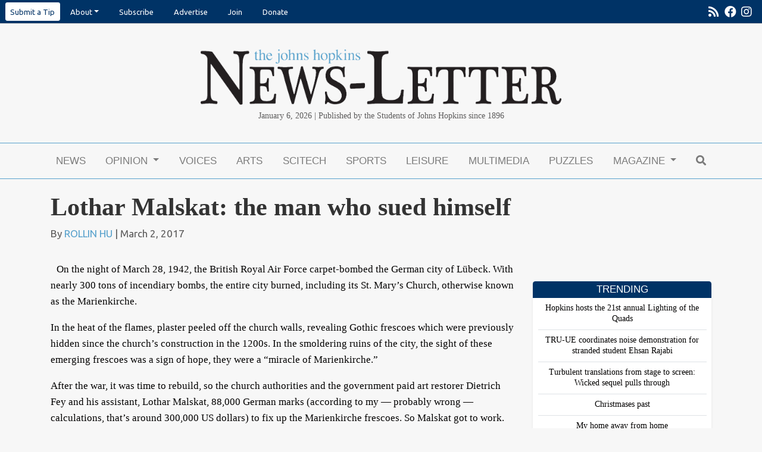

--- FILE ---
content_type: text/html; charset=utf-8
request_url: https://www.google.com/recaptcha/api2/aframe
body_size: 268
content:
<!DOCTYPE HTML><html><head><meta http-equiv="content-type" content="text/html; charset=UTF-8"></head><body><script nonce="nXkS-v4jvGS-lN7l3zPWAA">/** Anti-fraud and anti-abuse applications only. See google.com/recaptcha */ try{var clients={'sodar':'https://pagead2.googlesyndication.com/pagead/sodar?'};window.addEventListener("message",function(a){try{if(a.source===window.parent){var b=JSON.parse(a.data);var c=clients[b['id']];if(c){var d=document.createElement('img');d.src=c+b['params']+'&rc='+(localStorage.getItem("rc::a")?sessionStorage.getItem("rc::b"):"");window.document.body.appendChild(d);sessionStorage.setItem("rc::e",parseInt(sessionStorage.getItem("rc::e")||0)+1);localStorage.setItem("rc::h",'1767761428564');}}}catch(b){}});window.parent.postMessage("_grecaptcha_ready", "*");}catch(b){}</script></body></html>

--- FILE ---
content_type: application/javascript
request_url: https://d2f4bygimmhsdf.cloudfront.net/c4089729fe60a24f898189f35d3ad0f2/dist/js/master-min.js
body_size: -78
content:
/*! jhn-templates - v1.0.0 - 2019-12-18
* Copyright (c) 2019 ; Licensed  */


--- FILE ---
content_type: text/plain
request_url: https://www.google-analytics.com/j/collect?v=1&_v=j102&a=516153430&t=pageview&_s=1&dl=https%3A%2F%2Fwww.jhunewsletter.com%2Farticle%2F2017%2F03%2Flothar-malskat-the-man-who-sued-himself&ul=en-us%40posix&dt=Lothar%20Malskat%3A%20the%20man%20who%20sued%20himself%20-%20The%20Johns%20Hopkins%20News-Letter&sr=1280x720&vp=1280x720&_u=YEDAAEABAAAAACAAI~&jid=451472676&gjid=1065550953&cid=999647680.1767761427&tid=UA-18373664-1&_gid=239708739.1767761427&_r=1&_slc=1&gtm=45He6150n81KLDJKVVv78312647za200zd78312647&gcd=13l3l3l3l1l1&dma=0&tag_exp=103116026~103200004~104527907~104528501~104684208~104684211~105391252~115583767~115616985~115938466~115938469&z=1367665226
body_size: -834
content:
2,cG-GEX9HEHG6G